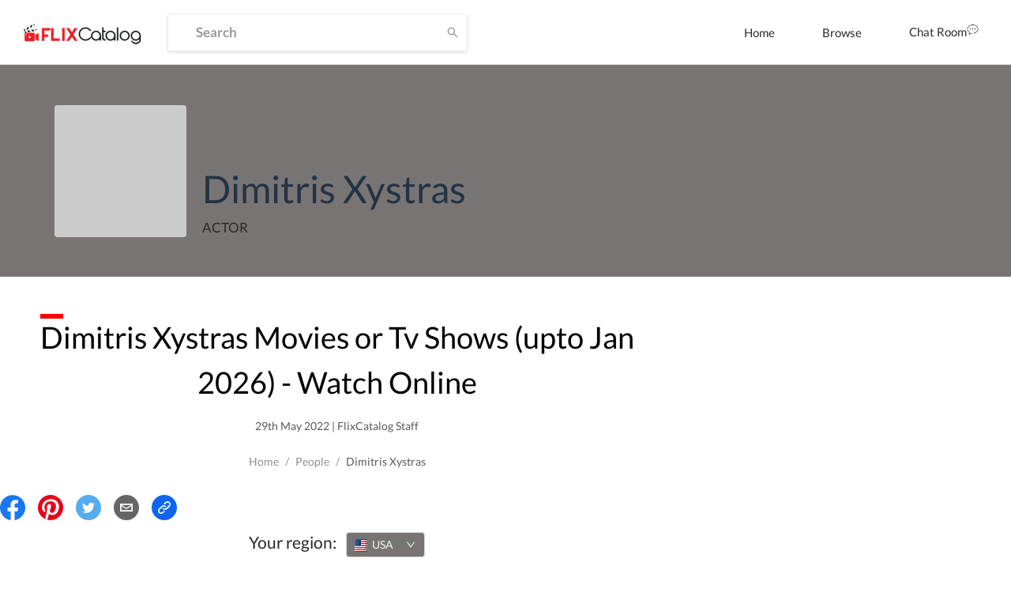

--- FILE ---
content_type: text/html; charset=utf-8
request_url: https://www.google.com/recaptcha/api2/aframe
body_size: 266
content:
<!DOCTYPE HTML><html><head><meta http-equiv="content-type" content="text/html; charset=UTF-8"></head><body><script nonce="aIqlBET1KNE9wfYCXGyw0g">/** Anti-fraud and anti-abuse applications only. See google.com/recaptcha */ try{var clients={'sodar':'https://pagead2.googlesyndication.com/pagead/sodar?'};window.addEventListener("message",function(a){try{if(a.source===window.parent){var b=JSON.parse(a.data);var c=clients[b['id']];if(c){var d=document.createElement('img');d.src=c+b['params']+'&rc='+(localStorage.getItem("rc::a")?sessionStorage.getItem("rc::b"):"");window.document.body.appendChild(d);sessionStorage.setItem("rc::e",parseInt(sessionStorage.getItem("rc::e")||0)+1);localStorage.setItem("rc::h",'1769635198351');}}}catch(b){}});window.parent.postMessage("_grecaptcha_ready", "*");}catch(b){}</script></body></html>

--- FILE ---
content_type: text/css; charset=UTF-8
request_url: https://dp62wp976prt6.cloudfront.net/_next/static/css/e5c9b040568ca5a7536accab9c407821ba9ac7d2.0555e235.chunk.css
body_size: 1076
content:
/* stylelint-disable at-rule-empty-line-before,at-rule-name-space-after,at-rule-no-unknown */
/* stylelint-disable no-duplicate-selectors */
/* stylelint-disable */
/* stylelint-disable declaration-bang-space-before,no-duplicate-selectors,string-no-newline */
.ant-spin {
  -webkit-box-sizing: border-box;
          box-sizing: border-box;
  margin: 0;
  padding: 0;
  color: rgba(0, 0, 0, 0.65);
  font-size: 14px;
  font-variant: tabular-nums;
  line-height: 1.5;
  list-style: none;
  -webkit-font-feature-settings: 'tnum';
          font-feature-settings: 'tnum';
  position: absolute;
  display: none;
  color: #1890ff;
  text-align: center;
  vertical-align: middle;
  opacity: 0;
  -webkit-transition: -webkit-transform 0.3s cubic-bezier(0.78, 0.14, 0.15, 0.86);
  transition: -webkit-transform 0.3s cubic-bezier(0.78, 0.14, 0.15, 0.86);
  transition: transform 0.3s cubic-bezier(0.78, 0.14, 0.15, 0.86);
  transition: transform 0.3s cubic-bezier(0.78, 0.14, 0.15, 0.86), -webkit-transform 0.3s cubic-bezier(0.78, 0.14, 0.15, 0.86);
}
.ant-spin-spinning {
  position: static;
  display: inline-block;
  opacity: 1;
}
.ant-spin-nested-loading {
  position: relative;
}
.ant-spin-nested-loading > div > .ant-spin {
  position: absolute;
  top: 0;
  left: 0;
  z-index: 4;
  display: block;
  width: 100%;
  height: 100%;
  max-height: 400px;
}
.ant-spin-nested-loading > div > .ant-spin .ant-spin-dot {
  position: absolute;
  top: 50%;
  left: 50%;
  margin: -10px;
}
.ant-spin-nested-loading > div > .ant-spin .ant-spin-text {
  position: absolute;
  top: 50%;
  width: 100%;
  padding-top: 5px;
  text-shadow: 0 1px 2px #fff;
}
.ant-spin-nested-loading > div > .ant-spin.ant-spin-show-text .ant-spin-dot {
  margin-top: -20px;
}
.ant-spin-nested-loading > div > .ant-spin-sm .ant-spin-dot {
  margin: -7px;
}
.ant-spin-nested-loading > div > .ant-spin-sm .ant-spin-text {
  padding-top: 2px;
}
.ant-spin-nested-loading > div > .ant-spin-sm.ant-spin-show-text .ant-spin-dot {
  margin-top: -17px;
}
.ant-spin-nested-loading > div > .ant-spin-lg .ant-spin-dot {
  margin: -16px;
}
.ant-spin-nested-loading > div > .ant-spin-lg .ant-spin-text {
  padding-top: 11px;
}
.ant-spin-nested-loading > div > .ant-spin-lg.ant-spin-show-text .ant-spin-dot {
  margin-top: -26px;
}
.ant-spin-container {
  position: relative;
  -webkit-transition: opacity 0.3s;
  transition: opacity 0.3s;
}
.ant-spin-container::after {
  position: absolute;
  top: 0;
  right: 0;
  bottom: 0;
  left: 0;
  z-index: 10;
  display: none \9;
  width: 100%;
  height: 100%;
  background: #fff;
  opacity: 0;
  -webkit-transition: all 0.3s;
  transition: all 0.3s;
  content: '';
  pointer-events: none;
}
.ant-spin-blur {
  clear: both;
  overflow: hidden;
  opacity: 0.5;
  -webkit-user-select: none;
     -moz-user-select: none;
      -ms-user-select: none;
          user-select: none;
  pointer-events: none;
}
.ant-spin-blur::after {
  opacity: 0.4;
  pointer-events: auto;
}
.ant-spin-tip {
  color: rgba(0, 0, 0, 0.45);
}
.ant-spin-dot {
  position: relative;
  display: inline-block;
  font-size: 20px;
  width: 1em;
  height: 1em;
}
.ant-spin-dot-item {
  position: absolute;
  display: block;
  width: 9px;
  height: 9px;
  background-color: #1890ff;
  border-radius: 100%;
  -webkit-transform: scale(0.75);
      -ms-transform: scale(0.75);
          transform: scale(0.75);
  -webkit-transform-origin: 50% 50%;
      -ms-transform-origin: 50% 50%;
          transform-origin: 50% 50%;
  opacity: 0.3;
  -webkit-animation: antSpinMove 1s infinite linear alternate;
          animation: antSpinMove 1s infinite linear alternate;
}
.ant-spin-dot-item:nth-child(1) {
  top: 0;
  left: 0;
}
.ant-spin-dot-item:nth-child(2) {
  top: 0;
  right: 0;
  -webkit-animation-delay: 0.4s;
          animation-delay: 0.4s;
}
.ant-spin-dot-item:nth-child(3) {
  right: 0;
  bottom: 0;
  -webkit-animation-delay: 0.8s;
          animation-delay: 0.8s;
}
.ant-spin-dot-item:nth-child(4) {
  bottom: 0;
  left: 0;
  -webkit-animation-delay: 1.2s;
          animation-delay: 1.2s;
}
.ant-spin-dot-spin {
  -webkit-transform: rotate(45deg);
      -ms-transform: rotate(45deg);
          transform: rotate(45deg);
  -webkit-animation: antRotate 1.2s infinite linear;
          animation: antRotate 1.2s infinite linear;
}
.ant-spin-sm .ant-spin-dot {
  font-size: 14px;
}
.ant-spin-sm .ant-spin-dot i {
  width: 6px;
  height: 6px;
}
.ant-spin-lg .ant-spin-dot {
  font-size: 32px;
}
.ant-spin-lg .ant-spin-dot i {
  width: 14px;
  height: 14px;
}
.ant-spin.ant-spin-show-text .ant-spin-text {
  display: block;
}
@media all and (-ms-high-contrast: none), (-ms-high-contrast: active) {
  /* IE10+ */
  .ant-spin-blur {
    background: #fff;
    opacity: 0.5;
  }
}
@-webkit-keyframes antSpinMove {
  to {
    opacity: 1;
  }
}
@keyframes antSpinMove {
  to {
    opacity: 1;
  }
}
@-webkit-keyframes antRotate {
  to {
    -webkit-transform: rotate(405deg);
            transform: rotate(405deg);
  }
}
@keyframes antRotate {
  to {
    -webkit-transform: rotate(405deg);
            transform: rotate(405deg);
  }
}

/* stylelint-disable at-rule-empty-line-before,at-rule-name-space-after,at-rule-no-unknown */
/* stylelint-disable no-duplicate-selectors */
/* stylelint-disable */
/* stylelint-disable declaration-bang-space-before,no-duplicate-selectors,string-no-newline */



--- FILE ---
content_type: application/javascript; charset=UTF-8
request_url: https://dp62wp976prt6.cloudfront.net/_next/static/chunks/793fd25dbb53e8fd8acc052df5c1639d5c658945.7caf1d79578fa3f5a08f.js
body_size: 1515
content:
(window.webpackJsonp=window.webpackJsonp||[]).push([[89],{"/30y":function(t,n,r){var e=r("Dhk8"),o=r("tLQN"),c="[object Arguments]";t.exports=function(t){return o(t)&&e(t)==c}},"2ZvR":function(t,n){t.exports=function(t,n){for(var r=-1,e=Array(t);++r<t;)e[r]=n(r);return e}},"2q8g":function(t,n,r){var e=r("Dhk8"),o=r("tQYX"),c="[object AsyncFunction]",u="[object Function]",i="[object GeneratorFunction]",f="[object Proxy]";t.exports=function(t){if(!o(t))return!1;var n=e(t);return n==u||n==i||n==c||n==f}},"3ajY":function(t,n,r){(function(t){var e=r("IBsm"),o=r("DjCF"),c=n&&!n.nodeType&&n,u=c&&"object"==typeof t&&t&&!t.nodeType&&t,i=u&&u.exports===c?e.Buffer:void 0,f=(i?i.isBuffer:void 0)||o;t.exports=f}).call(this,r("EIeC")(t))},"4uJK":function(t,n,r){var e=r("CbIe"),o=r("OtNC"),c=Object.prototype.hasOwnProperty;t.exports=function(t){if(!e(t))return o(t);var n=[];for(var r in Object(t))c.call(t,r)&&"constructor"!=r&&n.push(r);return n}},"7/jS":function(t,n,r){var e=r("Dhk8"),o=r("t0L4"),c=r("tLQN"),u={};u["[object Float32Array]"]=u["[object Float64Array]"]=u["[object Int8Array]"]=u["[object Int16Array]"]=u["[object Int32Array]"]=u["[object Uint8Array]"]=u["[object Uint8ClampedArray]"]=u["[object Uint16Array]"]=u["[object Uint32Array]"]=!0,u["[object Arguments]"]=u["[object Array]"]=u["[object ArrayBuffer]"]=u["[object Boolean]"]=u["[object DataView]"]=u["[object Date]"]=u["[object Error]"]=u["[object Function]"]=u["[object Map]"]=u["[object Number]"]=u["[object Object]"]=u["[object RegExp]"]=u["[object Set]"]=u["[object String]"]=u["[object WeakMap]"]=!1,t.exports=function(t){return c(t)&&o(t.length)&&!!u[e(t)]}},"9y2L":function(t,n,r){var e=r("2q8g"),o=r("t0L4");t.exports=function(t){return null!=t&&o(t.length)&&!e(t)}},BlJA:function(t,n,r){var e=r("rmhs"),o=r("4uJK"),c=r("9y2L");t.exports=function(t){return c(t)?e(t):o(t)}},CbIe:function(t,n){var r=Object.prototype;t.exports=function(t){var n=t&&t.constructor;return t===("function"==typeof n&&n.prototype||r)}},Dhk8:function(t,n,r){var e=r("Syyo"),o=r("KCLV"),c=r("kHoZ"),u="[object Null]",i="[object Undefined]",f=e?e.toStringTag:void 0;t.exports=function(t){return null==t?void 0===t?i:u:f&&f in Object(t)?o(t):c(t)}},DjCF:function(t,n){t.exports=function(){return!1}},IBsm:function(t,n,r){var e=r("e93E"),o="object"==typeof self&&self&&self.Object===Object&&self,c=e||o||Function("return this")();t.exports=c},KCLV:function(t,n,r){var e=r("Syyo"),o=Object.prototype,c=o.hasOwnProperty,u=o.toString,i=e?e.toStringTag:void 0;t.exports=function(t){var n=c.call(t,i),r=t[i];try{t[i]=void 0;var e=!0}catch(f){}var o=u.call(t);return e&&(n?t[i]=r:delete t[i]),o}},OtNC:function(t,n,r){var e=r("TAtK")(Object.keys,Object);t.exports=e},QT01:function(t,n){t.exports=function(t,n){var r=-1,e=t.length;for(n||(n=Array(e));++r<e;)n[r]=t[r];return n}},Qd2C:function(t,n,r){var e=r("7/jS"),o=r("SU8Q"),c=r("T6vp"),u=c&&c.isTypedArray,i=u?o(u):e;t.exports=i},SU8Q:function(t,n){t.exports=function(t){return function(n){return t(n)}}},Syyo:function(t,n,r){var e=r("IBsm").Symbol;t.exports=e},T6vp:function(t,n,r){(function(t){var e=r("e93E"),o=n&&!n.nodeType&&n,c=o&&"object"==typeof t&&t&&!t.nodeType&&t,u=c&&c.exports===o&&e.process,i=function(){try{var t=c&&c.require&&c.require("util").types;return t||u&&u.binding&&u.binding("util")}catch(n){}}();t.exports=i}).call(this,r("EIeC")(t))},TAtK:function(t,n){t.exports=function(t,n){return function(r){return t(n(r))}}},bvyN:function(t,n,r){var e=r("/30y"),o=r("tLQN"),c=Object.prototype,u=c.hasOwnProperty,i=c.propertyIsEnumerable,f=e(function(){return arguments}())?e:function(t){return o(t)&&u.call(t,"callee")&&!i.call(t,"callee")};t.exports=f},e93E:function(t,n,r){(function(n){var r="object"==typeof n&&n&&n.Object===Object&&n;t.exports=r}).call(this,r("lpmq"))},kHoZ:function(t,n){var r=Object.prototype.toString;t.exports=function(t){return r.call(t)}},pnw1:function(t,n){var r=9007199254740991,e=/^(?:0|[1-9]\d*)$/;t.exports=function(t,n){var o=typeof t;return!!(n=null==n?r:n)&&("number"==o||"symbol"!=o&&e.test(t))&&t>-1&&t%1==0&&t<n}},rmhs:function(t,n,r){var e=r("2ZvR"),o=r("bvyN"),c=r("wxYD"),u=r("3ajY"),i=r("pnw1"),f=r("Qd2C"),a=Object.prototype.hasOwnProperty;t.exports=function(t,n){var r=c(t),p=!r&&o(t),s=!r&&!p&&u(t),b=!r&&!p&&!s&&f(t),y=r||p||s||b,j=y?e(t.length,String):[],l=j.length;for(var v in t)!n&&!a.call(t,v)||y&&("length"==v||s&&("offset"==v||"parent"==v)||b&&("buffer"==v||"byteLength"==v||"byteOffset"==v)||i(v,l))||j.push(v);return j}},t0L4:function(t,n){var r=9007199254740991;t.exports=function(t){return"number"==typeof t&&t>-1&&t%1==0&&t<=r}},tLQN:function(t,n){t.exports=function(t){return null!=t&&"object"==typeof t}},tQYX:function(t,n){t.exports=function(t){var n=typeof t;return null!=t&&("object"==n||"function"==n)}},wxYD:function(t,n){var r=Array.isArray;t.exports=r}}]);